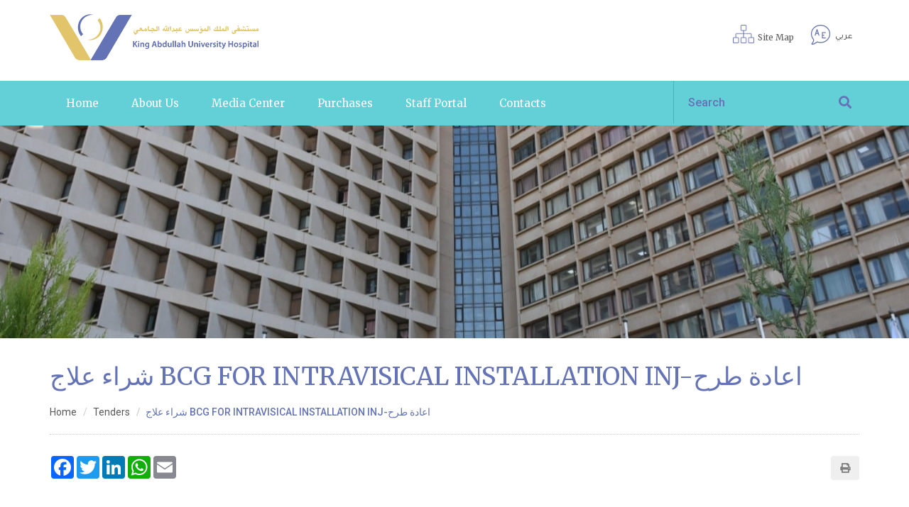

--- FILE ---
content_type: text/html; charset=utf-8
request_url: https://www.kauh.edu.jo/EN-TenderResults-aaa968b4-1504-4043-a53b-dcdb10577f69
body_size: 350299
content:

<!DOCTYPE html>
<html lang="en">

<head>

    <meta charset="utf-8">
    <meta http-equiv="X-UA-Compatible" content="IE=edge">
    <meta name="viewport" content="width=device-width, initial-scale=1">
    <link rel="icon" href="images/logo.ico">    
    
    <title>:: KAUH :: مستشفى الملك المؤسس ::</title>

    <!-- Bootstrap Core CSS -->
    <link href="css/bootstrap.min.css" rel="stylesheet">    
    
    <!-- Custom CSS -->
    <link href="css/kauh.css" rel="stylesheet">
    <link href="web-font/stylesheet.css" rel="stylesheet">
    <!-- Custom Fonts -->
    <link href="font-awesome-new/web-fonts-with-css/css/fontawesome-all.min.css" rel="stylesheet" type="text/css">
    <link href="css/animate.min.css" rel="stylesheet">
    <link href="css/animate.css" rel="stylesheet">
   <!-- MENU  -->
   <link rel="stylesheet" href="menu/styles.css">
   <script src="menu/jquery-latest.min.js" type="text/javascript"></script>
   <script src="menu/script.js"></script>
	    
		
	<!--[if IE]>
  		<script src="http://html5shiv.googlecode.com/svn/trunk/html5.js"></script>
		<![endif]--><script>		                document.documentElement.className = 'js';</script>
		       	
    <!-- HTML5 Shim and Respond.js IE8 support of HTML5 elements and media queries -->
    <!-- WARNING: Respond.js doesn't work if you Read the page via file:// -->
    <!--[if lt IE 9]>
        <script src="js/html5shiv.js"></script>
        <script src="js/respond.min.js"></script>
    <![endif]-->
	   
        
        <link href="css/responsive.css" rel="stylesheet">






</head>

<body>

 <form method="post" action="./Tenderen.aspx?R=1&amp;GuidId=aaa968b4-1504-4043-a53b-dcdb10577f69" onsubmit="javascript:return WebForm_OnSubmit();" id="mform">
<div class="aspNetHidden">
<input type="hidden" name="__EVENTTARGET" id="__EVENTTARGET" value="" />
<input type="hidden" name="__EVENTARGUMENT" id="__EVENTARGUMENT" value="" />
<input type="hidden" name="__VIEWSTATE" id="__VIEWSTATE" value="/[base64]/[base64]////8PZAUiY3RsMDAkQ29udGVudFBsYWNlSG9sZGVyMSRndkltYWdlcw88KwAMAQgCAWQDH3F9/JAQCC0dFb/x6MvtcuDPLOl00X9XydnNVyY2Fw==" />
</div>

<script type="text/javascript">
//<![CDATA[
var theForm = document.forms['mform'];
if (!theForm) {
    theForm = document.mform;
}
function __doPostBack(eventTarget, eventArgument) {
    if (!theForm.onsubmit || (theForm.onsubmit() != false)) {
        theForm.__EVENTTARGET.value = eventTarget;
        theForm.__EVENTARGUMENT.value = eventArgument;
        theForm.submit();
    }
}
//]]>
</script>


<script src="/WebResource.axd?d=AG1hsjL6E1haC2cFKhMic7ygit5lNVJhX_yFOmvNuTccnCkKAWuVNqswUDoRiDdfVKNwRwBvRllp9_lXT_PGjbE-v9ymCRMOxDIM2sMrGSs1&amp;t=637560651972541548" type="text/javascript"></script>


<script src="/WebResource.axd?d=qwb9d_BgBu7Q5tdZiKizrjrrbS8NAleku79HZnkI9eMeaEPTBn7H6VGBMcb8FLxYdMVgEZhG_5iiHY5UIs4bmDoA-oi4i7Zo7WjdgAx9ucY1&amp;t=637560651972541548" type="text/javascript"></script>
<script type="text/javascript">
//<![CDATA[
function WebForm_OnSubmit() {
if (typeof(ValidatorOnSubmit) == "function" && ValidatorOnSubmit() == false) return false;
return true;
}
//]]>
</script>

<div class="aspNetHidden">

	<input type="hidden" name="__VIEWSTATEGENERATOR" id="__VIEWSTATEGENERATOR" value="A038097E" />
	<input type="hidden" name="__EVENTVALIDATION" id="__EVENTVALIDATION" value="/wEdAAMXCPVEB+LIPZmleRlMnU/f1MNsNak38ih9keUdRYm6riI+kYKhgWCF1kCmCuKp0M7/8COtZfEZHWFRGA4u0XrXRQHOugCYu5fk9hOaFbvNxQ==" />
</div>

 <div class="header">
<div class="container">
        <div class="row">
    <div class="col-lg-4 col-md-4">
    <div class="logo">
    <a href="Home"><img alt="" src="images/logo.png" class="img-responsive"></a>
    </div>
    </div>

    <div class="col-lg-8 col-md-8">

    <ul>

    <li>
       <img alt="" src="images/icon3.png"><a href="Site-Map">Site Map</a>
	</li>
	
	
    <li class="last">
       <img alt="" src="images/icon4.png">


         <a href="AR-Tender-aaa968b4-1504-4043-a53b-dcdb10577f69">عربي</a>

             
       
      
	</li>



    </ul>
    </div>
</div>
</div>
</div>


<div class="menu" id="navbar">
<div class="container">
<div class="row">
<div class="col-md-9">
 <div id="UpperMenu3_menu_div"><div id='cssmenu'  ><ul><li><a class='m-line' href='Home'>Home</a></li><li  ><a class='m-line' href='About-us'>About us</a><ul ><li ><a href='regulations'>regulations</a></li><li ><a href='Laws,-regulations-and-instructions'>Laws, regulations & instructions</a></li><li ><a href='Departments'>Departments</a></li><li ><a href='Training-center'>Training center</a></li><li ><a href='Process-flow-diagram'>Process flow diagram</a></li><li ><a href='Organizational-Structure'>Organizational Structure</a></li></ul></li><li  ><a class='m-line' href='Media-Center'>Media Center</a><ul ><li ><a href='Photo-gallery'>Photo gallery</a></li><li ><a href='Video-gallery'>Video gallery</a></li><li ><a href='News-and-events'>News & events</a></li><li ><a href='Strategic-Plan'>Strategic Plan</a></li></ul></li><li  ><a class='m-line' href='Purchases'>Purchases</a><ul ><li ><a href='Tenders'>Tenders</a></li><li ><a href='Purchase-orders'>Purchase orders</a></li><li ><a href='Annual-Purchase-Plan'>Annual Purchase Plan</a></li></ul></li><li  ><a class='m-line' href='Staff-portal'>Staff portal</a><ul ><li ><a href='Ideal-employee'>Ideal employee</a></li><li ><a href='Staff-portal'>Staff portal</a></li></ul></li><li><a class='m-line' href='Contacts'>Contacts</a></li></ul></div></div>

</div>
<script>
    function myFunctionff() {
        var x = document.getElementById("textser").value;
        if (x != "") {
           // window.open("searchen.aspx?Keyword=" + x, "_self");
            window.open("EN-Search-" + x, "_self");
        }
    }

    function searchm(ele) {
        if (event.keyCode == 13) {
            if (ele.value != "") {
                // window.open("searchen.aspx?Keyword=" + ele.value, "_self");
                window.open("EN-Search-" + ele.value, "_self");
            } else { 
            
            
            }
            
        }
    }
</script>
<div class="col-md-3" id="search">
  <div class="field search">
			<input id="textser"  onkeydown="searchm(this);" type="text" placeholder="Search" class="input-text" >

			
			<button type="submit" onclick="myFunctionff();return false;" title="Search" class="action fa fa-search">
			</button>
		</div>
  </div>
</div>
</div>
</div>




  

  
   <div class="inner-bg" style="background:url('images/header1.jpg') no-repeat center center; background-size:cover"></div>


 <div class="container">
<div class="row">
<div class="col-md-12">
<div class="caption-inner">
<h3>شراء علاج BCG FOR INTRAVISICAL INSTALLATION INJ-اعادة طرح</h3>

    <ol class="breadcrumb">
<li><a href="Home">Home</a></li>


<li><a href="EN-categories-17">Tenders</a></li>
<li class="active">شراء علاج BCG FOR INTRAVISICAL INSTALLATION INJ-اعادة طرح</li>
</ol>
<div id="ContentPlaceHolder1_Path_div" style="display:none">
        </div>
</div>
</div>
</div>
</div>

<div class="content-inner">
<div class="container">
<div class="row">
 
      <script src="ahmadjs/jquery.min.js"></script>

                 <script>

                     $("body").on("click", "[id*=socialbtnCSAdd]", function () {

                         var customerId = 1;
                         $.ajax({
                             type: "POST",
                             url: "View_Article.aspx/insertshare",
                             data: '{customerId: ' + customerId + '}',
                             contentType: "application/json; charset=utf-8",
                             dataType: "json",
                             success: function (response) {
                                 //                                 $('.delete-success').fadeIn(); setTimeout(function () { $('.delete-success').fadeOut(); }, 2000);
                                 //                                 GetCS(1);

                                 //  alert('success');

                             }
                         });
                         return false;
                     });

                     $("body").on("click", "[id*=printbtnCSAdd]", function () {
                         printContent('ContentPlaceHolder1_Pn_text_article');
                         var customerId = 1;
                         $.ajax({
                             type: "POST",
                             url: "View_Article.aspx/insertshare",
                             data: '{customerId: ' + customerId + '}',
                             contentType: "application/json; charset=utf-8",
                             dataType: "json",
                             success: function (response) {
                                 //                                 $('.delete-success').fadeIn(); setTimeout(function () { $('.delete-success').fadeOut(); }, 2000);
                                 //                                 GetCS(1);

                                 // alert('success');

                             }
                         });
                         return false;
                     });

                 </script>
                 <div class="col-md-12  text-right">
                     
    <div class="share-article">
                <ul>
                             
               <!-- AddToAny BEGIN -->
<div class="a2a_kit a2a_kit_size_32 a2a_default_style">

<a  ID="socialbtnCSAdd" class="a2a_button_facebook"></a>
<a  ID="socialbtnCSAdd" class="a2a_button_twitter"></a>
<a  ID="socialbtnCSAdd" class="a2a_button_linkedin"></a>
<a class="a2a_button_whatsapp"></a>
<a class="a2a_button_email"></a>
<button  ID="printbtnCSAdd"  class="btn btn-blue" title="Print"  ><i class="fa fa-print" aria-hidden="true"></i></button>
</div>
<script async src="https://static.addtoany.com/menu/page.js"></script>
<!-- AddToAny END -->

                </ul>
                  
                    
                </div>
                </div>

                  <script>
                      function printContent(el) {
                          var restorepage = document.body.innerHTML;
                          var printcontent = document.getElementById(el).innerHTML;
                          document.body.innerHTML = printcontent;
                          window.print();
                          document.body.innerHTML = restorepage;
                      }
</script>

     <div id="ContentPlaceHolder1_Pn_text_article">
	
                    
                        
        <div class="col-md-12"  style="display:none">
                
                           
    
                     
                
                 
                 <div id="ContentPlaceHolder1_Panel8">
		

                  
                   
                      <div id="ContentPlaceHolder1_Text_a"></div>
                    
               
                        <div id="ContentPlaceHolder1_GalleryHTML"></div>
                        
            
	</div>
   
               
                        

                  
                
                <hr />
                     
                     </div>     
 <div id="ContentPlaceHolder1_Panel5">
		
 <div class="col-md-12">
<div class="ministries2">
    <ul>
    
    <a href="ملاحظات هامة جدا.doc" target="_blank">
    <li class="col-md-3">
    <i class="fas fa-edit"></i>
    <div class="ministries2-name">
Very important notes </div>
    </li>
   </a>


<a href="نموذج عقد صيانة فترة الصيانة المجانية.doc"  target="_blank">

    <li class="col-md-3">
        <i class="fas fa-wrench"></i>
<div class="ministries2-name">
Free maintenance period maintenance contract form</div>
</li>
</a>
    
<a href="نموذج عقد صيانة بعد انتهاء الصيانة المجانية.doc"  target="_blank">

    <li class="col-md-3">
<i class="far fa-file"></i>
<div class="ministries2-name">
Maintenance contract form after the end of the free maintenance </div>
</li>
</a>

<!--<a href="الشروط العامة المعتمده.doc"  target="_blank">-->
<a>
    <li class="col-md-3">
<i class="fas fa-pen-square"></i><div class="ministries2-name">
General conditions approved </div>
</li>
</a>


    



    </ul>
    
    
    
        </div>




</div>
<div class="col-sm-12">
<div class="">
<div class="row">
<div class="col-md-12">
<div class="form-group">
<label>Tender Code </label>
<div class="form-group">
  <span id="ContentPlaceHolder1_Label2" class="form-control" style="font-weight: bold;color: #6472b6;font-size: 18px;">ع م68-2024</span>
</div>
</div>
</div>
<div class="col-md-12">
<div class="form-group">
<label>Tender Name </label>
<div class="form-group">
    <span id="ContentPlaceHolder1_Label1" class="form-control" style="font-weight: bold;color: #6472b6;font-size: 18px;">شراء علاج BCG FOR INTRAVISICAL INSTALLATION INJ-اعادة طرح</span>
</div>
</div>
</div>



<div id="ContentPlaceHolder1_Panel6">
			
<div class="col-md-12" >
<div class="form-group">
<label>	Date of opening the envelopes</label>
<div class="form-group">
  <span id="ContentPlaceHolder1_Label6" class="form-control" style="font-weight: bold;color: #6472b6;font-size: 18px;">2024-08-18</span>
</div>
</div>
</div>


		</div>
 
  
  
  



</div>








</div>

</div>

	</div>

                    
           
</div>
            
</div>
</div>
</div>
 

        
<div class="logos">
<div class="container">
<div class="row">

 
<div class="col-sm-3">
<a href='https://www.jointcommissioninternational.org/' target='_blank'>
<img alt="" src='/Admin_Site/Articles/Images/15/0/792a71f6-d2d3-4b97-b0f3-4fe22c127310.png' class="img-responsive" style="margin:auto">
</a>
<div class="title3">JCIA</div>
</div>


    
<div class="col-sm-3">
<a href='https://www.iso.org/home.html' target='_blank'>
<img alt="" src='/Admin_Site/Articles/Images/15/0/5438d73f-5860-40e9-8564-bfb82eb90c4e.png' class="img-responsive" style="margin:auto">
</a>
<div class="title3">ISO 9001</div>
</div>


    
<div class="col-sm-3">
<a href='http://hcac.jo/en-us/' target='_blank'>
<img alt="" src='/Admin_Site/Articles/Images/15/0/89e7bba7-1b5b-4e67-9918-24d6fadb2a66.png' class="img-responsive" style="margin:auto">
</a>
<div class="title3">HCAC</div>
</div>


    
<div class="col-sm-3">
<a href='https://www.iso.org/home.html' target='_blank'>
<img alt="" src='/Admin_Site/Articles/Images/15/0/73811375-85fb-4ad7-a833-a9225bd9ca84.png' class="img-responsive" style="margin:auto">
</a>
<div class="title3">ISO 22000</div>
</div>


    
<div class="col-sm-3">
<a href='Admin_Site\Files\PDF\5be51599-0b72-4be9-984e-c7fd5a4f2620.jpg' target='_blank'>
<img alt="" src='/Admin_Site/Articles/Images/15/0/cb30ee12-8c6e-4e5a-84b6-ff4379915a27.jpg' class="img-responsive" style="margin:auto">
</a>
<div class="title3">BABY FRIENDLY HOSPITAL / HCAC</div>
</div>


    
</div>
</div>

</div>
 
<div class="footer wow fadeInUp  animated" data-wow-delay=".2s" style="visibility: visible; animation-delay: 0.2s; animation-name: fadeInUp;">
    <div class="container">
    <div class="row">
         
    <div class="col-sm-4 col-md-3">
   
       <div>

<div class="footer-title" style=" font-family: &quot;Times New Roman&quot;">Contact us</div><div class="vcard" style=" font-family: &quot;Times New Roman&quot;"><br /></div><a href="https://www.google.com/maps/place/King+Abdullah+University+Hospital/@32.5015538,35.994147,17z/data=!3m1!4b1!4m5!3m4!1s0x151b894f02de6993:0x2e9c8598ea8b72b8!8m2!3d32.5015538!4d35.994147" target="_blank" style="font-family: &quot;Times New Roman&quot;"><div class="vcard"><div><i class="fas fa-map-marker-alt">&nbsp;&nbsp;&nbsp;&nbsp;&nbsp;&nbsp;&nbsp;&nbsp;&nbsp;&nbsp;&nbsp;&nbsp;&nbsp;&nbsp;&nbsp;&nbsp;</i>King Abdullah University Hospital, Irbid - Jordan P.O. B (20)</div></div></a><div class="vcard" style="font-family: &quot;Times New Roman&quot;; color: rgb(65, 65, 65); font-size: 14px; line-height: 1.6"><div style="text-align: left; color: rgb(65, 65, 65); font-size: 14px; line-height: 1.6"><i class="fas fa-phone">&nbsp;&nbsp;&nbsp;&nbsp;&nbsp;&nbsp;&nbsp;&nbsp;&nbsp;&nbsp;&nbsp;&nbsp;&nbsp;&nbsp;&nbsp;&nbsp;&nbsp;</i><a href="callto:96227200600" style="color: rgb(55, 125, 255); text-decoration: none; transition: color 0.2s ease 0s, text-decoration 0.2s ease 0s">+962 2 7200600</a></div><p style="text-align: left; color: rgb(65, 65, 65); font-size: 14px; line-height: 1.6">




<i class="fas fa-phone" style=" color: rgb(65, 65, 65); font-size: 14px; text-align: left">&nbsp;&nbsp;&nbsp;&nbsp;&nbsp;&nbsp;&nbsp;&nbsp;&nbsp;&nbsp;&nbsp;&nbsp;&nbsp;&nbsp;&nbsp;&nbsp;&nbsp;</i><a href="callto:96227200600" style=" color: rgb(55, 125, 255); text-decoration: none; transition: color 0.2s ease 0s, text-decoration 0.2s ease 0s; font-size: 14px; text-align: left">+962 792200600</a>
<br /></p><div style="text-align: left; color: rgb(65, 65, 65); font-size: 14px; line-height: 1.6"><i class="fas fa-fax">&nbsp; &nbsp;&nbsp;&nbsp;&nbsp;&nbsp;&nbsp;&nbsp;&nbsp;&nbsp;&nbsp;&nbsp;&nbsp;&nbsp;&nbsp;&nbsp;&nbsp;</i><a href="callto:96227095777" style="color: rgb(55, 125, 255); text-decoration: none; transition: color 0.2s ease 0s, text-decoration 0.2s ease 0s">+962 2 7095777</a></div><p style="text-align: left; color: rgb(65, 65, 65); font-size: 14px; line-height: 1.6"><a href="mailto:GM@KAUH.EDU.JO" style="color: rgb(55, 125, 255); text-decoration: none; transition: color 0.2s ease 0s, text-decoration 0.2s ease 0s"></a></p></div><div class="vcard" style="font-family: &quot;Times New Roman&quot;; color: rgb(65, 65, 65); font-size: 14px; line-height: 1.6"><p style="text-align: left; color: rgb(65, 65, 65); font-size: 14px; line-height: 1.6"><a href="mailto:KAUH@JUST.EDU.JO" style="font-family: Wingdings">y</a>&nbsp; &nbsp; &nbsp; &nbsp;&nbsp;<a href="http://mailto:KAUH@JUST.EDU.JO" style="color: rgb(55, 125, 255); text-decoration: none; transition: color 0.2s ease 0s, text-decoration 0.2s ease 0s">

</a><a href="mailto:KAUH@JUST.EDU.JO" style=" color: rgb(55, 125, 255); text-decoration: none; transition: color 0.2s ease 0s, text-decoration 0.2s ease 0s; font-size: 14px; text-align: left">KAUH@JUST.EDU.JO</a><span style=" color: rgb(65, 65, 65); font-size: 14px; text-align: left">&nbsp;</span>
&nbsp;</p></div><div><br /></div><p style="text-align: center;"><a href="https://www.kauh.edu.jo/request_info" target="_blank" style="font-size: 16px;">Right to access information</a><br class="Apple-interchange-newline" /></p>
<br /></div>

  




    </div>
    
    <div class="col-sm-4 col-md-2">

           <div class="footer-title">Quick links</div>


<ul>
	<li><a href="">Sections</a></li>
	<li><a href="doctors-list">Our Doctors</a></li>
	<li><a href="https://www.kauh.edu.jo/Admin_Site/Files/PDF/d0c3d3e6-ca23-470c-b3bb-13280e30b029.pdf">Patients from outside Jordan</a></li>
	<li><a href="https://www.kauh.edu.jo/Admin_Site/Files/PDF/cf892dc7-92a6-4873-9dd2-ea585a0c4353.pdf">Patient rights and duties</a></li>
	<li><a href="EN-article-27">Jobs</a></li>
	<li><a href="">News and activities</a></li>
	<li><a href="">Home visits</a></li>
</ul>


<a href="Ask Question">
<ul>
	<li>Ask question ( Idea, Suggestion, Complaint, Question ...)</li>
</ul>
</a>


<a href="https://jordan.gov.jo/ar/custompages/onyourservice">
<ul>
	<li>
	<img style="max-width: 80%;" src="[data-uri]" /></li>
</ul></a>

  




</div>
    <div class="col-sm-4 col-md-3">
   <div class="footer-title">Important links</div>
<ul>
    <li><a href="https://www.moh.gov.jo/" target="_blank">Ministry of Health</a></li>
    <li><a href="https://www.just.edu.jo/Pages/Default.aspx" target="_blank"> University of Science and Technology</a></li>
    <li><a href="https://www.yu.edu.jo/" target="_blank"> Yarmouk University</a></li>
    <li><a href="https://www.khcc.jo/" target="_blank">King Hussein Cancer Hospital</a></li>
</ul>

  


</div>

  <div class="col-sm-12 col-md-4">
    <div class="newletter">
    <div class="footer-title">REGISTER FOR OUR LATEST NEWS</div>
    <div class="row footer-margin">
<div class="col-md-8 col-sm-8 col-xs-7">
<div class="form-group">
    
      <input name="ctl00$txt_SUBSCRIBE_Email" type="text" id="txt_SUBSCRIBE_Email" class="form-control" placeholder="Email" />


      <div class="input_span" style="font-size: 10pt;color:#e10d0d">
                                                <span id="RequiredFieldValidator6" style="display:none;">Enter Email</span>
                                                <span id="RegularExpressionValidator2" style="display:none;">Email is wrong</span></div>
</div>

</div>
<div class="col-md-4 col-sm-4 col-xs-5">


<input type="submit" name="ctl00$btn_SUBSCRIBE_Email" value="Subscribe" onclick="javascript:WebForm_DoPostBackWithOptions(new WebForm_PostBackOptions(&quot;ctl00$btn_SUBSCRIBE_Email&quot;, &quot;&quot;, true, &quot;ContactUsn&quot;, &quot;&quot;, false, false))" id="btn_SUBSCRIBE_Email" class="btn btn-newsletter" />
</div>

</div>


<div class="row">
<div class="col-md-12">

<span class="follow">Follow Us</span> 

<span class="socials">
<ul>
                       

                          <li><a id="HL_Fb" title="Facebook" class="facebook" href="https://www.facebook.com/KAUHJO/" target="_blank"><i  class="fab fa-facebook"></i></a></li>
      <li><a id="HL_t" title="Twitter" class="twitter" href="https://twitter.com/KAUH_JO" target="_blank"><i  class="fab fa-twitter"></i></a></li>
                      
                        <li><a id="HL_in" title="LinkedIn" class="linkedin" href="https://www.linkedin.com/company/kauh" target="_blank"><i  class="fab fa-linkedin-in"></i></a></li>
                        <li><a id="HL_youtube" title="youtube" class="youtube" href="http://www.youtube.com/c/KauhJordan" target="_blank"><i  class="fab fa-youtube"></i></a></li>
                        <li><a id="HL_instgram" title="instagram" class="instagram" href="http://www.instagram.com/" target="_blank"><i class="fab fa-instagram"></i></a></li>
</ul>
</span>


</div>


<div class="col-md-12">
<div class="copyright">All rights reserved © King Abdullah Al Founder Hospital
<br>
Designed & Developed by es.jo</div>
</div>

</div>

</div>
    </div>  
    
    </div>
    </div>    </div>
	
	
<a href="#" id="scroll" style="display: none;"><span></span></a>


 
   
    <script src="js/jquery.js"></script>
  <!-- jQuery -->
    <!-- Bootstrap Core JavaScript -->
    <script src="js/bootstrap.min.js"></script>    
    
    
         <!-- Script to Activate the Carousel -->
    <script>
        $('.carousel').carousel({
            interval: 5000 //changes the speed
        })
    </script>

        <!-- Plugin JavaScript -->
    <script type="text/javascript" src="js/jquery.fittext.js"></script>
    <script type="text/javascript" src="js/wow.min.js"></script>
    <!-- Custom Theme JavaScript -->
    <script type="text/javascript" src="js/creative.js"></script>
	<script type="text/javascript" src="js/main.js"></script>

<script>

    $(document).ready(function () {
        $(window).scroll(function () {
            if ($(this).scrollTop() > 100) {
                $('#scroll').fadeIn();
            } else {
                $('#scroll').fadeOut();
            }
        });
        $('#scroll').click(function () {
            $("html, body").animate({ scrollTop: 0 }, 600);
            return false;
        });
    });
</script>
<script>
    var coll = document.getElementsByClassName("collapsible");
    var i;

    for (i = 0; i < coll.length; i++) {
        coll[i].addEventListener("click", function () {
            this.classList.toggle("active");
            var content = this.nextElementSibling;
            if (content.style.maxHeight) {
                content.style.maxHeight = null;

            } else {
                content.style.maxHeight = content.scrollHeight + "px";

            }

        });
    }
    
</script>
<script>
    window.onscroll = function () { myFunction() };

    var navbar = document.getElementById("navbar");
    var sticky = navbar.offsetTop;

    function myFunction() {
        if (window.pageYOffset >= sticky) {
            navbar.classList.add("sticky")
        } else {
            navbar.classList.remove("sticky");
        }
    }
</script>
    <script src="assets/js/smoothscroll.min.js" type="text/javascript"></script>
		<script src="assets/js/images-loaded.min.js" type="text/javascript"></script>
		<script src="assets/js/tipsy.min.js" type="text/javascript"></script>
		<script src="assets/js/backbone.js" type="text/javascript"></script>
		<script src="assets/js/litebox.min.js" type="text/javascript"></script>

		<script type="text/javascript">
		    $('.litebox').liteBox();
		</script>
          

 
 
<script type="text/javascript">
//<![CDATA[
var Page_Validators =  new Array(document.getElementById("RequiredFieldValidator6"), document.getElementById("RegularExpressionValidator2"));
//]]>
</script>

<script type="text/javascript">
//<![CDATA[
var RequiredFieldValidator6 = document.all ? document.all["RequiredFieldValidator6"] : document.getElementById("RequiredFieldValidator6");
RequiredFieldValidator6.controltovalidate = "txt_SUBSCRIBE_Email";
RequiredFieldValidator6.errormessage = "Enter Email";
RequiredFieldValidator6.display = "Dynamic";
RequiredFieldValidator6.validationGroup = "ContactUsn";
RequiredFieldValidator6.evaluationfunction = "RequiredFieldValidatorEvaluateIsValid";
RequiredFieldValidator6.initialvalue = "";
var RegularExpressionValidator2 = document.all ? document.all["RegularExpressionValidator2"] : document.getElementById("RegularExpressionValidator2");
RegularExpressionValidator2.controltovalidate = "txt_SUBSCRIBE_Email";
RegularExpressionValidator2.errormessage = "Email is wrong";
RegularExpressionValidator2.display = "Dynamic";
RegularExpressionValidator2.validationGroup = "ContactUsn";
RegularExpressionValidator2.evaluationfunction = "RegularExpressionValidatorEvaluateIsValid";
RegularExpressionValidator2.validationexpression = "\\w+([-+.\']\\w+)*@\\w+([-.]\\w+)*\\.\\w+([-.]\\w+)*";
//]]>
</script>


<script type="text/javascript">
//<![CDATA[

var Page_ValidationActive = false;
if (typeof(ValidatorOnLoad) == "function") {
    ValidatorOnLoad();
}

function ValidatorOnSubmit() {
    if (Page_ValidationActive) {
        return ValidatorCommonOnSubmit();
    }
    else {
        return true;
    }
}
        //]]>
</script>
</form>
</body>

</html>


--- FILE ---
content_type: text/css
request_url: https://www.kauh.edu.jo/css/responsive.css
body_size: 2499
content:

@media (max-width: 1200px) {
.header {
    font-size: 12px;
}
.header ul li {
    display: inline-block;
    padding: 0 5px;
    height: 40px;
    overflow: hidden;
}


#cssmenu > ul > li > a {
    padding: 22px 6px;
    font-size: 13px;
}

.carousel {
    height: 45vw;
    position: relative;
}

.services ul li {
    display: inline-block;
    width: 33%;
}
.grid figure {
    margin: 15px 15px 0 15px;
    width: 280px;
}
.news ul li {
    width: 310px;
}

}

@media (max-width: 991px) {
.header {
    padding: 20px 0 0 0;
}
.header ul {
    float: none;
	text-align: center;    
	margin: 20px 0 0 0;
}

.logo img
{
	margin:auto;
}
#search .search {
    border-left: 0px solid #4bb1b8;
}

.services ul li {
    display: inline-block;
    width: 32.9%;
}

.grid figure {
    margin: 15px 15px 0 15px;
    width: 205px;
    height: 390px;
}


.carousel {
    height: 45vw;
    position: relative;
}
.box-all {
    text-align: center;
    padding: 40px 10px;
    color: #FFFFFF;
    font-size: 20px;
    height: 210px;
    font-weight: 500;
}
.AlphabetName {
    font-size: 20px;

}
.Alphabetsection {
    font-size: 15px;
}
.sticky {
    position: relative;
}

}


@media (max-width: 768px) {

.header ul {
    padding-right: 0;
    margin: 15px 0;
    float: none;
	text-align:center;    
}


.header ul li {
    padding: 5px 10px;
    height: auto;
    overflow: hidden
}

.carousel {
    height: 450px;
}


.caption-carousel h2 {
    font-size: 30px;
}

.carousel-indicators {
    position: absolute;
    bottom: 30px;
    padding-right: 0px;
    z-index: 15;
    width: 100%;
    left: 0;
    padding-left: 0;
    margin-left: 0%;
    text-align: center;
    list-style: none;
}


.services ul li {
    display: block;
    width:100%;    
    border-left: 0px solid #eeeeee;
}
  
.tenders
{
	margin-top:30px;
}

.gallery-box3 {
	margin-top:30px;
}
#search-inner {
    margin-top: 20px;
    margin-right: 0px;
}

.LookDoctorSearch {
    margin-left: 0px;
    margin-top: 5px;
}

}



@media (max-width: 767px) {

.grid figure {
    margin: 15px 0;
    width: 100%;
    height: 490px;
}


.copyright
{
    text-align:center;
}
.copyright .socials {
    text-align:center;
}
.code_apply {
    display: block;
    padding: 12px 20px;
    margin: 0px 0px 10px 20px;
    min-height: 50px;
    color: #fff;
    width: 100%;
    float: right;
}

.AlphabetName{
    font-size: 18px;
    margin: 0;
    color: #6472b6;
}

.Alphabetsection {
    margin: 0;
    line-height: inherit;
    font-size: 15px;
    color: #535353;
}

.doctor-margin
{
	margin-bottom:20px;     

}


}



@media (max-width: 480px) {
}